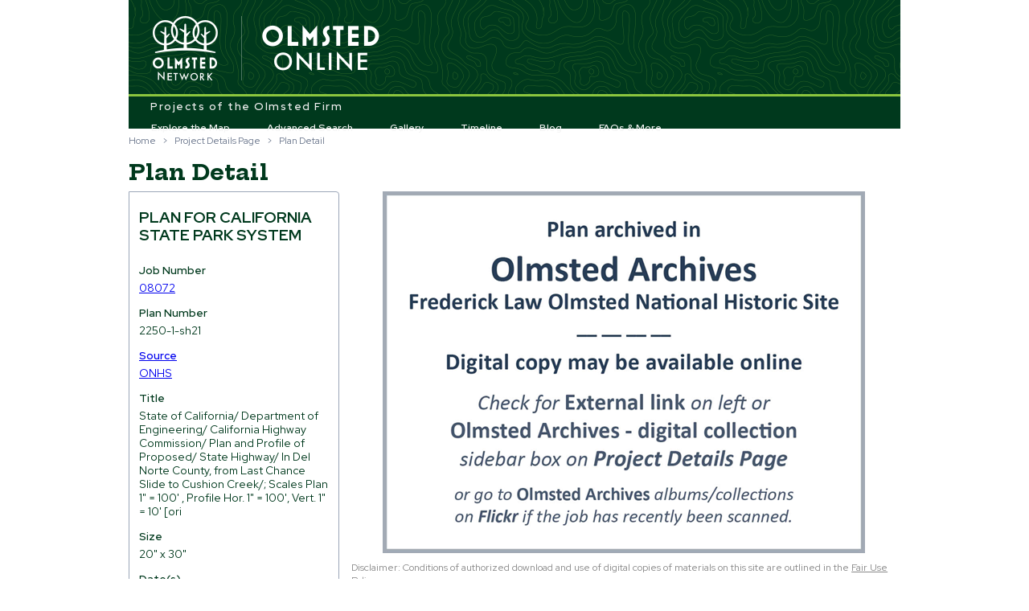

--- FILE ---
content_type: text/html; charset=utf-8
request_url: https://olmstedonline.org/Plan/Details/165011
body_size: 11769
content:
<!DOCTYPE html>
<html lang="en">
  <head>
    <meta charset="utf-8" />
      <title>Plan Detail - Olmsted Online</title>
    <link href="/favicon.ico" rel="shortcut icon" type="image/x-icon" />
    <meta name="viewport" content="width=device-width" />
    <meta http-equiv="X-UA-Compatible" content="IE=edge" />
    <link href="/areas/desktop/content/themes/base/css?v=Iu_HbU46vk-ytvIjnfSJ2KO5bfOYGS7dCetahPGPaO81" rel="stylesheet"/>

    <link href="/areas/desktop/content/css?v=0uZfuH0eu13up6XqjEGQYDz8HN-mcpq6_a44yUZAHNk1" rel="stylesheet"/>

    <script src="/bundles/modernizr?v=ODDkEhQyUjx8n4keMM40BBRhPrJvWkW5-sfKUpYYvfI1"></script>

    
  <link href="/areas/desktop/content/plan-details.css?v=2" rel="stylesheet"/>


  </head>
  <body>
    <div id="go-mobile" class="bg-8">
      <div class="container">
        <a class="close">hide</a>
        <a class="open-mobile" href="/Mobile">Would you like to visit our mobile site?</a>        
      </div>
    </div>

    <div class="container">
      
      <header>
        <div class="layout-oo">
          <span class="layout-oo-network"><a href="https://olmsted200.org/" target="_blank" rel="noopener noreferrer">Olmsted Network</a></span>
          <span class="layout-oo-title"><a href="/">Olmsted Online</a></span>
        </div>
        <nav>
          <span class="naop-footline">Projects of the Olmsted Firm</span>
          <ul id="menu">
            <li><a href="/Job/ExploreMap">Explore the Map</a></li>
            <li><a href="/Home/AdvancedSearch">Advanced Search</a></li>
            <li><a href="/RelatedImage">Gallery</a></li>
            <li><a href="/Home/Timeline">Timeline</a></li>
            <li><a href="https://olmsted200.org/blog" target="_blank" rel="noopener noreferrer">Blog</a></li>
            <li id="learn-more-menu">
              <a href="/Home/LearnMore">FAQs &amp; More</a>
              <div class="sub-nav-wrapper hidden">
                <ul class="sub-nav">
                  <li><a href="/Home/Faq">FAQs</a></li>
                  <li><a href="/Home/Glossary">Glossary &amp; Links</a></li>
                  <li><a href="/Job/StatesAndCountries">Locales</a></li>
                  <li><a href="/Home/Tours">Tours, Trails &amp; Videos</a></li>
                  <li><a href="/Home/FairUsePolicy">Fair Use Policy</a></li>
                  <li><a href="https://olmsted200.org" target="_blank" rel="noopener noreferrer">About Olmsted Network</a></li>
                </ul>
              </div>
            </li>
          </ul>
        </nav>

      </header>

      <div id="body" class="clear-fix">
        


<div class="pretitle">
  <ul class="breadcrumbs"><li><a href="/">Home</a></li><li>&gt;</li><li><a href="/Job/Details/08072">Project Details Page</a></li><li>&gt;</li><li>Plan Detail</li></ul>
</div>

<hgroup class="title">
  <h1>Plan Detail</h1>
</hgroup>

<div class="main-content fg-1" id="plan-details" data-item='{"PlanID":165011,"JobNumber":"08072","PlanNumber":"2250-1-sh21","Source":"ONHS","Title":"State of California/ Department of Engineering/ California Highway Commission/ Plan and Profile of Proposed/ State Highway/ In Del Norte County, from Last Chance Slide to Cushion Creek/; Scales Plan 1\" = 100\u0027  , Profile Hor. 1\" = 100\u0027, Vert. 1\" = 10\u0027 [ori","PlanDescription":null,"PlanName":null,"Scale":" ","ORGONotes":"Net length to Layout = 40,736 feet = 773 miles.  Station to 168+00 to 735+00.  Plan includes two key maps, and a key to conventional signs.[orig]","PlanNotes":null,"DocumentUse":null,"Condition":" ","Size":"20\" x 30\" ","North":null,"Technique":"cyano neg ","Medium":"color p/c --graphite ","Support":"paper","WebImageFilePath":null,"ORGODates":"14-APR-1919 [orig]","Scans":[],"PlanImageExists":false,"ImageID":"08072-2250-1-sh21"}' data-job='{"JobNumber":"08072","CurrentJobName":"California State Park System","OrgoJobName":null,"AltJobNames":null,"JobDescriptionShort":"Hired by the State Park Commission, Frederick Law Olmsted Jr. produced the California State Park Survey in 1928. The report was born out of the State Park Bond Act of 1928, which granted funding for the procurement of new parks. Initially identifying 125 potential state parks throughout California, he was called to enhance his survey in 1945.","JobDescriptionLong":"Hired by the State Park Commission, Frederick Law Olmsted Jr. produced the California State Park Survey in 1928. The report was born out of the State Park Bond Act of 1928, which granted funding for the procurement of new parks. Initially identifying 125 potential state parks throughout California, he was called to enhance his survey in 1945. An increased interest in recreation post-war, coupled with population growth, pressured the Governor to prioritize the development of the state park system. When determining sites for his survey, Olmsted Jr. focused primarily on preserving scenic landscapes, such as the California Redwoods, and ensuring public access rather than prioritizing recreation. ¶    ¶The Olmsted Archives plans show a series of color-coded topographical maps detailing the districts Olmsted Jr. evaluated in California.¶    ¶Please note there are 41 folders in the Western Office Correspondence collection at the Olmsted Archives, dating from 1917-1958.","CurrentStreetAddress":null,"CurrentCity":null,"CurrentCounty":null,"CurrentState":"CA","Country":null,"AltStreetAddress":null,"AltCity":null,"X":-123.886841,"Y":41.690819,"MinX":null,"MinY":null,"MaxX":null,"MaxY":null,"ThumbnailFilePath":null,"FlickrLink":"https://www.flickr.com/photos/olmsted_archives/collections/72157666618693152/","TCLFLink":"https://www.tclf.org/california-state-park-system","SmithsonianLink":null,"JobTypes":null,"JobDates":null,"NonOrgoJobInformation":null,"JobImageExists":false}'>


  <div class="sidebar">
    <h3>Plan for California State Park System</h3>
    <fieldset>
      <legend>Plan</legend>

      <div class="display-label">
        Job Number
      </div>
      <div class="display-field">
        <a href="/Job/Details/08072">08072</a>
      </div>

      

<div class="display-label">
  Plan Number
</div>
<div class="display-field">
  2250-1-sh21
</div>
      <a href=/Home/Glossary#sources-of-archival-materials target="_blank" rel="noopener noreferrer">

<div class="display-label">
  Source
</div>
<div class="display-field">
  ONHS
</div></a>
      

<div class="display-label">
  Title
</div>
<div class="display-field">
  State of California/ Department of Engineering/ California Highway Commission/ Plan and Profile of Proposed/ State Highway/ In Del Norte County, from Last Chance Slide to Cushion Creek/; Scales Plan 1&quot; = 100&#39;  , Profile Hor. 1&quot; = 100&#39;, Vert. 1&quot; = 10&#39; [ori
</div>
      
        <div class="display-label">
    Size
  </div>
  <div class="display-field">
    20&quot; x 30&quot; 
  </div>
      
        <div class="display-label">
    Date(s)
  </div>
  <div class="display-field">
    14-APR-1919 [orig]
  </div>

            <!-- If there is a URL value in the column North, insert it as a link -->

    </fieldset>


    <!-- Report Button -->
    <span class="report right">
      <a class="cmd-print fg-2">Print Report</a>
    </span>
  </div><!-- end .sidebar -->

  <div class="not-sidebar">    
      <a href="/Job/Details/08072">
          <img id="plan-image" src="/areas/desktop/content/images/no-image.png" />
      </a>
    <div class='image-disclaimer'>Disclaimer: Conditions of authorized download and use of digital copies of materials on this site are outlined in the <a href="/Home/FairUsePolicy#ONHS">Fair Use Policy</a>.</div>
  </div><!-- end .not-sidebar -->

  <!-- Plan Inventory Notes -->
    <div class="sidebar sidebar-extra">
      <fieldset>
        

<div class="display-label">
  Plan Inventory Notes
</div>
<div class="display-field">
  Net length to Layout = 40,736 feet = 773 miles.  Station to 168+00 to 735+00.  Plan includes two key maps, and a key to conventional signs.[orig]
</div>
      </fieldset>
    </div>

  <!-- Plan Description  -->
  <div class="sidebar sidebar-extra">
    <fieldset>
      

<div class="display-label">
  Plan Description
</div>
<div class="display-field">
  -- no data --
</div>
    </fieldset>
  </div>


  <div class="sidebar details-navbox">
    <div class="nav-button">
      <a href="/Plan/Details/165010" title="Previous Plan">&lt;</a>
    </div>

    <div class="nav-button next-button">
      <a href="/Plan/Details/165012" title="Next Plan">&gt;</a>
    </div>
  </div><!-- end .details-navbox -->

</div>


      </div>

      <footer>
        <ul>
          <li><a href="/">Home</a></li>
          <li>|</li>
          <li><a href="/Home/Contact">Contact Us</a></li>
        </ul>        
        <div class="social-element">
          <span class="fb-like" data-href="https://www.olmsted.org" data-send="false" data-layout="button_count" data-width="450" data-show-faces="false"></span>
        </div>
        

        <div class="bg-2 how-to-use">
            <a href="/content/documents/How-to-Use-the-Site-2023.pdf" target="_blank" rel="noopener noreferrer">How to Use <em>OlmstedOnline.org</em></a>
        </div>
      </footer>

    </div>



    <script src="/bundles/jquery?v=yUVjELgc9foFnhZgsvMfx2DhVRLKWK-w69IoCVhJ_aM1"></script>

    <script src="/bundles/jqueryui?v=OO5GJDpzjhbR7m7cPfsdsuwpO9p65p6FIBzbNmglpkY1"></script>

    <script src="/Scripts/libs/jquery.placeholder.min.js"></script>


    <script type="text/javascript">
      var OLM = {
        GetRelativeUrl: function (path) {
          return '/' + (path || "");
        },
        Settings: {
          AmazonS3Url: "https://s3.amazonaws.com/AppGeo/NAOP"
        }
      };

      if (/Android|webOS|iPhone|iPad|iPod|BlackBerry/i.test(navigator.userAgent)) {
        if (!sessionStorage.getItem("dont-want-mobile")) {
          $("#go-mobile").show();

          $("#go-mobile .close").on("click", function (event) {
            sessionStorage.setItem("dont-want-mobile", true);
            $("#go-mobile").addClass("to-top");
          });
        }       
      }
    </script>

    <script src="/bundles/jquerygeo?v=ShoAdmPwE9_MDUtPtEdlKD6X8zHdixXqmnJIKo70mpk1"></script>

    <script src="/Scripts/shared.js"></script>


    
  <script type="text/javascript">
    ViewBag = {};
    ViewBag.WebImageUrl = "/Plan/WebImage/165011";
  </script>
  <script src="/Scripts/libs/openseadragon.min.js"></script>

  <script src="/areas/desktop/scripts/shared-zoomControl.js"></script>

  <script src="/areas/desktop/scripts/plan-details.js"></script>



    <script async src="https://www.googletagmanager.com/gtag/js?id=G-4Y0SL8RNCS"></script>
<script>window.dataLayer = window.dataLayer || []; function gtag() { dataLayer.push(arguments); } gtag('js', new Date()); gtag('config', 'G-4Y0SL8RNCS');</script>
<script>(function (h, o, t, j, a, r) { h.hj = h.hj || function () { (h.hj.q = h.hj.q || []).push(arguments) }; h._hjSettings = { hjid: 3839656, hjsv: 6 }; a = o.getElementsByTagName('head')[0]; r = o.createElement('script'); r.async = 1; r.src = t + h._hjSettings.hjid + j + h._hjSettings.hjsv; a.appendChild(r); })(window, document, 'https://static.hotjar.com/c/hotjar-', '.js?sv=');</script>
    

<div id="fb-root"></div>
<script async="async">(function (d, s, id) {
  var js, fjs = d.getElementsByTagName(s)[0];
  if (d.getElementById(id)) return;
  js = d.createElement(s); js.id = id;
  js.src = "//connect.facebook.net/en_US/all.js#xfbml=1";
  fjs.parentNode.insertBefore(js, fjs);
}(document, 'script', 'facebook-jssdk'));</script>


  </body>
</html>
